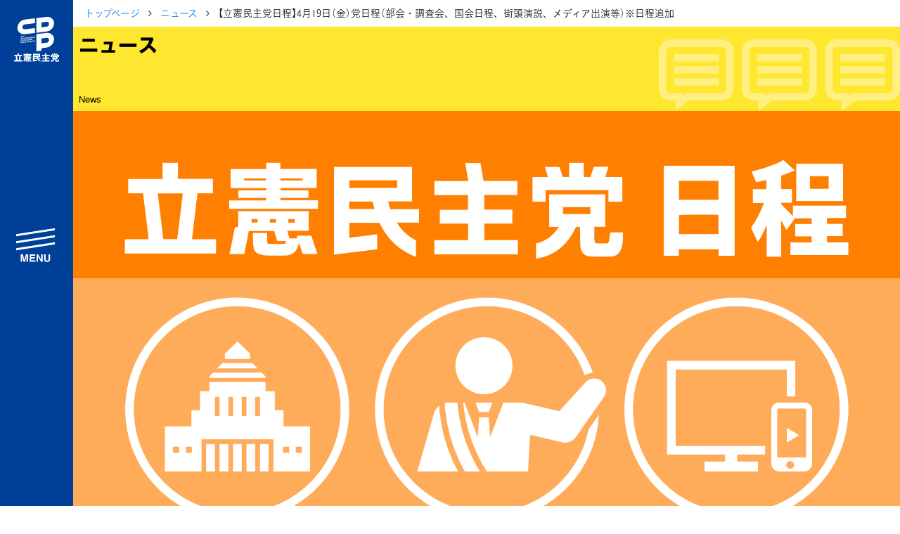

--- FILE ---
content_type: text/html; charset=UTF-8
request_url: https://cdp-japan.jp/news/20240418_7643
body_size: 8770
content:
<!DOCTYPE html><html lang="ja" xmlns:og="http://ogp.me/ns#" xmlns:fb="https://www.facebook.com/2008/fbml"><head><meta charset="utf-8"/><meta name="viewport" content="width=device-width, initial-scale=1, maximum-scale=5"/><link rel="preload" href="/vendors/bootstrap/js/bootstrap.min.js" as="script"/><link rel="preload" href="/vendors/jquery/jquery.min.js" as="script"/><link rel="preload" href="/vendors/jquery-ui-1.12.1.custom/jquery-ui.min.css" as="style"/><link rel="preload" href="/assets/css/style2021.min.css?rev=bb1d6d64632bfd11ba9bfe991777b1c78fdc63d7" as="style"/><link rel="preload" href="/vendors/font-awesome/fonts/fontawesome-webfont.woff2" as="font"/><link rel="apple-touch-icon" sizes="180x180" href="/assets/icons/apple-touch-icon.png"/><link rel="icon" type="image/png" sizes="32x32" href="/assets/icons/favicon-32x32.png"/><link rel="icon" type="image/png" sizes="16x16" href="/assets/icons/favicon-16x16.png"/><link rel="manifest" href="/assets/icons/site.webmanifest"/><link rel="mask-icon" href="/assets/icons/safari-pinned-tab.svg" color="#004097"/><meta name="msapplication-TileColor" content="#ffffff"/><meta name="msapplication-config" content="/assets/icons/browserconfig.xml"/><meta name="theme-color" content="#ffffff"/><link href="/assets/css/style2021.min.css?rev=bb1d6d64632bfd11ba9bfe991777b1c78fdc63d7" rel="stylesheet"/><!-- schema.org --><script type="application/ld+json">{"@context":"https://schema.org","@graph":[{"@type":"WebSite","@id":"https://cdp-japan.jp/#website","url":"https://cdp-japan.jp/","name":"立憲民主党","inLanguage":"ja","publisher":{"@id":"https://cdp-japan.jp/#organization"},"mainEntity":{"@id":"https://cdp-japan.jp/#organization"},"potentialAction":{"@type":"SearchAction","target":{"@type":"EntryPoint","urlTemplate":"https://cdp-japan.jp/search?kw={search_term_string}"},"query-input":"required name=search_term_string"}},{"@type":["Organization","PoliticalParty"],"@id":"https://cdp-japan.jp/#organization","name":"立憲民主党","url":"https://cdp-japan.jp/","logo":{"@type":"ImageObject","url":"https://cdp-japan.jp/assets/images/logo.svg","width":170,"height":60},"sameAs":["https://x.com/CDP2017","https://www.youtube.com/rikkenminshu","https://www.instagram.com/cdp2019.jp/","https://www.facebook.com/rikkenminshu","https://www.tiktok.com/@cdp_rikkenminshu","https://ja.wikipedia.org/wiki/%E7%AB%8B%E6%86%B2%E6%B0%91%E4%B8%BB%E5%85%9A_(%E6%97%A5%E6%9C%AC_2020)"],"contactPoint":[{"@id":"https://cdp-japan.jp/form/contact#contact"}],"address":{"@type":"PostalAddress","streetAddress":"永田町１-１１-１","addressLocality":"千代田区","addressRegion":"東京都","postalCode":"100-0014","addressCountry":"JP"}},{"@type":"ContactPoint","@id":"https://cdp-japan.jp/form/contact#contact","url":"https://cdp-japan.jp/form/contact","contactType":"ご意見・お問合せ","areaServed":"JP","availableLanguage":["ja"]},{"@type":"SiteNavigationElement","@id":"https://cdp-japan.jp/#navigation","name":"メインナビゲーション","isPartOf":{"@id":"https://cdp-japan.jp/#website"},"hasPart":[{"@type":"WebPage","name":"綱領","url":"https://cdp-japan.jp/about/principles"},{"@type":"WebPage","name":"役員一覧","url":"https://cdp-japan.jp/about/officers"},{"@type":"WebPage","name":"次の内閣","url":"https://cdp-japan.jp/about/next-cabinet"},{"@type":"WebPage","name":"委員会委員一覧","url":"https://cdp-japan.jp/about/committees_of_diet"},{"@type":"WebPage","name":"議員・総支部長一覧","url":"https://cdp-japan.jp/members"},{"@type":"WebPage","name":"党本部所在地","url":"https://cdp-japan.jp/about/access"},{"@type":"WebPage","name":"都道府県連一覧","url":"https://cdp-japan.jp/about/local_organization"},{"@type":"WebPage","name":"2025年度活動計画","url":"https://cdp-japan.jp/about/activity_plan_fy2025"},{"@type":"WebPage","name":"2024年度活動報告","url":"https://cdp-japan.jp/about/activity_report_fy2024"},{"@type":"WebPage","name":"ニュース","url":"https://cdp-japan.jp/news"},{"@type":"WebPage","name":"政策（ビジョン等）","url":"https://cdp-japan.jp/visions"},{"@type":"WebPage","name":"選挙情報","url":"https://cdp-japan.jp/elections"},{"@type":"WebPage","name":"候補者公募（外部）","url":"https://koubo2022.cdp-japan.jp/general_candidates/"},{"@type":"WebPage","name":"活動（キャンペーン等）","url":"https://cdp-japan.jp/campaign/networking"},{"@type":"WebPage","name":"青年局／ユース","url":"https://cdp-japan.jp/youth"},{"@type":"WebPage","name":"特集","url":"https://cdp-japan.jp/features"},{"@type":"WebPage","name":"参加する（党員・協力等）","url":"https://cdp-japan.jp/commit"},{"@type":"WebPage","name":"寄付（寄付フォーム）","url":"https://cdp-japan.jp/form/donation"},{"@type":"WebPage","name":"ボランティア","url":"https://cdp-japan.jp/volunteer"},{"@type":"WebPage","name":"職員採用","url":"https://cdp-japan.jp/info/staff-recruitment_2025"},{"@type":"WebPage","name":"規約（諸規則）","url":"https://cdp-japan.jp/about/byelaw"},{"@type":"WebPage","name":"ハラスメント相談窓口","url":"https://cdp-japan.jp/form/harassment-contact"},{"@type":"WebPage","name":"プライバシーポリシー","url":"https://cdp-japan.jp/about/privacypolicy"},{"@type":"WebPage","name":"ご意見・お問合せ","url":"https://cdp-japan.jp/form/contact"},{"@type":"WebPage","name":"素材箱（メディア）","url":"https://cdp-japan.jp/news/20251007_9727"},{"@type":"WebPage","name":"著作物ご利用ガイドライン","url":"https://cdp-japan.jp/about/copyright-guideline"}]}]}</script><title> 【立憲民主党日程】4月19日（金）党日程（部会・調査会、国会日程、街頭演説、メディア出演等）※日程追加 - 立憲民主党</title><meta name="description" content="■4月19日(金)09:30参議院議員総会参議院本館(2F)第5控室(頭撮りあり)10:00参議院本会議参議院本会議場10:30泉健太代"/><meta name="keywords" content="ニュース,立憲民主党,政党,政治,国会議員,民主主義,国会"/><meta name="author" content="立憲民主党"/><!-- twitter --><meta name="twitter:card" content="summary_large_image"/><meta name="twitter:site" content="@CDP2017"/><!-- ogp --><meta property="og:locale" content="ja_JP"/><meta property="og:site_name" content="立憲民主党"/><meta property="og:title" content=" 【立憲民主党日程】4月19日（金）党日程（部会・調査会、国会日程、街頭演説、メディア出演等）※日程追加"/><meta property="og:description" content="■4月19日(金)09:30参議院議員総会参議院本館(2F)第5控室(頭撮りあり)10:00参議院本会議参議院本会議場10:30泉健太代"/><meta property="og:url" content="https://cdp-japan.jp/news/20240418_7643"/><meta property="og:type" content="article"/><meta property="og:image" content="https://cdp-japan.jp/files/3bYv/b2qB/Rslp/13Bd/3bYvb2qBRslp13Bd2E48iqcK_tn1200.png"/><link rel="prev" href="https://cdp-japan.jp/news/20240418_7642"/><link rel="next" href="https://cdp-japan.jp/news/20240418_7640"/><!-- time publish --><meta property="article:published_time" content="2024-04-18T18:00:00+09:00"/><meta property="article:modified_time" content="2024-04-19T12:40:35+09:00"/><link rel="canonical" href="https://cdp-japan.jp/news/20240418_7643"/><link rel="amphtml" href="https://cdp-japan.jp/news/20240418_7643/amp"/><!-- schema.org --><script type="application/ld+json">{"@context":"https://schema.org","@graph":[{"@type":"Article","mainEntityOfPage":{"@type":"WebPage","@id":"https://cdp-japan.jp/news/20240418_7643"},"headline":" 【立憲民主党日程】4月19日（金）党日程（部会・調査会、国会日程、街頭演説、メディア出演等）※日程追加","description":"■4月19日(金)\n\n09:30\n参議院議員総会\n参議院本館(2F)第5控室\n(頭撮りあり)\n\n10:00\n参議院本会議\n参議院本会議場\n\n10:30\n泉健太代","datePublished":"2024-04-18T18:00:00+09:00","dateModified":"2024-04-19T12:40:35+09:00","publisher":{"@type":"Organization","@id":"https://cdp-japan.jp/#organization"},"author":{"@type":"Organization","@id":"https://cdp-japan.jp/#organization"},"keywords":["スケジュール"],"image":{"@type":"ImageObject","url":"https://cdp-japan.jp/files/3bYv/b2qB/Rslp/13Bd/3bYvb2qBRslp13Bd2E48iqcK_tn1200.png","width":1920,"height":1080}},{"@type":"BreadcrumbList","itemListElement":[{"@type":"ListItem","position":1,"name":"トップページ","item":"https://cdp-japan.jp/"},{"@type":"ListItem","position":2,"name":"ニュース","item":"https://cdp-japan.jp/news"},{"@type":"ListItem","position":2,"name":" 【立憲民主党日程】4月19日（金）党日程（部会・調査会、国会日程、街頭演説、メディア出演等）※日程追加"}]},{"@type":"Organization","@id":"https://cdp-japan.jp/#organization"},{"@type":"WebSite","@id":"https://cdp-japan.jp/#website"},{"@type":"PoliticalParty","@id":"https://cdp-japan.jp/#organization"},{"@type":["WebPageELement","SiteNavigationElement"],"@id":"https://cdp-japan.jp/#navigation"}]}</script></head><body class="loading"><nav id="nav-sp"><ul><li><a href="/members/all" class="members"> 議員情報</a></li><li><a href="/news" class="news"> NEWS</a></li><li><a href="/elections" class="vote"> 選挙情報</a></li><li><a href="/commit" class="volunteer"> 参加する</a></li></ul></nav><aside id="sidenav" class="js-sidenav"><div class="sidenav-controlls"><a href="/" id="sidenav-logo"><img src="/assets/images/logomark_w.svg" alt="立憲民主党" width="80" height="100"/></a><button class="btn btn-block btn-lg" id="nav-btn-search"><span>search</span></button><button class="btn btn-block btn-lg btn-toggler-close" id="btn-toggler"><span>menu</span></button></div><div id="search-drawer"><div class="panel py-1"><form id="sidenav-search" class="mt-2 mb-2" role="form" method="GET" action="/search"><div class="search-form"><input type="text" class="search-text" name="kw" autocomplete="off" placeholder="サイト内検索" title="検索"/><button class="search-button" type="submit"><i class="fa fa-mag"></i></button></div></form></div></div><nav id="sidebar-nav"><ul><li class="has-children"><a href="#">立憲民主党について</a><ul class="d-block"><li><a href="/about/principles">綱領</a></li><li><a href="/about/officers">役員一覧</a></li><li>次の内閣</li><li>委員会委員一覧</li><li><a href="/members">議員・総支部長一覧</a></li></ul><ul class="d-block mt-0"><li><a href="/about/access">党本部所在地</a></li><li><a href="/about/local_organization">都道府県連一覧</a></li></ul><ul class="d-block mt-0"><li><a href="/about/activity_plan_fy2025">2025年度活動計画</a></li><li><a href="/about/activity_report_fy2024">2024年度活動報告</a></li></ul></li><li><a href="/news">ニュース</a></li><li class="has-children"><a href="/visions">政策</a><ul class="d-block"><li><a href="/about/basic-policies">基本政策</a></li><li><a href="/campaign/sustainable_society">ビジョン２２</a></li><li><a href="/visions/policies2025">政策集</a></li><li><a href="/visions/election_policies">選挙政策</a></li><li><a href="/visions/diet-report/2025">国会レポート</a></li></ul><ul class="d-block mt-0"><li><a href="/visions/activities">政調活動ニュース</a></li><li><a href="/visions/submission_bills">提出法案</a></li></ul></li><li></li><li class="has-children"><a href="/elections">選挙</a><ul class="d-block"><li><a href="https://koubo2022.cdp-japan.jp/general_candidates/" target="_koubo2022">候補者公募</a></li><li><a href="/elections">選挙情報</a></li></ul></li><li class="has-children"><a href="#">活動</a><ul><li><a href="/campaign/networking">つながる本部</a></li><li><a href="/campaign/gender_equality">ジェンダー平等推進本部</a></li><li><a href="/youth">青年局</a></li><li><a href="/rikken-youth">りっけんユース</a></li></ul></li><li><a href="/features">特集</a></li><li class="has-children"><a href="/commit">参加する</a><ul class="d-block"><li><a href="/commit/as_member">党員・協力党員</a></li><li><a href="/partners">パートナーズ</a></li><li><a href="/form/donation">寄付</a></li><li><a href="/form/party-organ">広報紙「立憲民主」のご案内</a></li><li><a href="/info/staff-recruitment_2025">職員採用</a></li></ul><ul class="d-block mt-0"><li><a href="/volunteer">ボランティアセンター</a></li><li><a href="/volunteer/posting">＃ポスティング大作戦</a></li><li><a href="/gallery">シェアしよう</a></li><li><a href="/news/20251007_9727">素材箱</a></li></ul></li><li class="has-children"><a href="#">規約等</a><ul class="d-block"><li><a href="/about/byelaw">規約</a></li><li><a href="/about/byelaw_presidential-election">代表選挙規則</a></li><li><a href="/about/organization_rules">組織規則</a></li><li><a href="/about/campaign_committee_rules">選挙対策委員会規則</a></li><li><a href="/about/ethics">倫理規則</a></li></ul><ul class="d-block mt-0"><li><a href="/about/harassment-prevention-guideline">ハラスメント対策指針</a></li><li><a href="/form/harassment-contact">ハラスメント相談窓口</a></li></ul><ul class="d-block mt-0"><li><a href="/about/copyright-guideline">立憲民主党著作物ご利用に際してのガイドライン</a></li><li><a href="/about/privacypolicy">プライバシーポリシー</a></li></ul></li><li><a href="/form/contact">ご意見・お問合せ</a></li></ul><form id="sidenav-search" class="" role="form" method="GET" action="/search"><div class="search-form"><input type="text" class="search-text" name="kw" autocomplete="off" placeholder="サイト内検索..." title="検索"/><button class="search-button" type="submit"><i class="fa fa-mag"></i></button></div></form><div id="lang-switch" class="mt-2"><a href="/english" class="">English</a></div><div id="sidenav-sociallinks"><ul><li><a class="btn-share xcom" href="https://twitter.com/CDP2017" data-target="twitter">X</a></li><li><a class="btn-share youtube" href="https://www.youtube.com/rikkenminshu" data-target="youtube">YouTube</a></li><li><a class="btn-share line" href="https://page.line.me/wvq1396f?oat_referrer=PROFILE&amp;openQrModal=true" data-target="line">LINE</a></li><li><a class="btn-share instagram" href="https://www.instagram.com/cdp2019.jp/" data-target="instagram">instagram</a></li><li><a class="btn-share tiktok" href="https://www.tiktok.com/@cdp_rikkenminshu?lang=ja-JP" data-target="tiktok">TikTok</a></li></ul></div></nav></aside><div id="content"><nav class="breadcrumb-container article-news"><ol class="breadcrumb"><li><a href="/">トップページ</a></li><li><a href="/news">ニュース</a></li><li class="active"> 【立憲民主党日程】4月19日（金）党日程（部会・調査会、国会日程、街頭演説、メディア出演等）※日程追加</li></ol></nav><h1 id="page-title" class="bg-yellow title-news mb-0"><span>ニュース</span><small>News</small></h1><div id="article-hero"><figure class="fig article-figure"><img class="figure-img" src="//cdp-japan.jp/files/3bYv/b2qB/Rslp/13Bd/3bYvb2qBRslp13Bd2E48iqcK_tn720.png" srcset="//cdp-japan.jp/files/3bYv/b2qB/Rslp/13Bd/3bYvb2qBRslp13Bd2E48iqcK_tn320.png 320w, //cdp-japan.jp/files/3bYv/b2qB/Rslp/13Bd/3bYvb2qBRslp13Bd2E48iqcK_tn600.png 600w, //cdp-japan.jp/files/3bYv/b2qB/Rslp/13Bd/3bYvb2qBRslp13Bd2E48iqcK_tn720.png 720w, //cdp-japan.jp/files/3bYv/b2qB/Rslp/13Bd/3bYvb2qBRslp13Bd2E48iqcK_tn960.png 960w, //cdp-japan.jp/files/3bYv/b2qB/Rslp/13Bd/3bYvb2qBRslp13Bd2E48iqcK.png 1200w" alt=""/></figure></div><div class="container"><div class="row"><div class="col-12 col-lg-8"><main class="main mb-5"><article id="article" class="article"><header class="article-header"><h1 class="article-title"> 【立憲民主党日程】4月19日（金）党日程（部会・調査会、国会日程、街頭演説、メディア出演等）※日程追加</h1><nav class="tags-container"><h1>TAGS</h1><ul class="tag-list article-tags"><li><a href="/tag/%E3%83%8B%E3%83%A5%E3%83%BC%E3%82%B9" title="タグ「ニュース」で検索">ニュース</a></li><li><a href="/tag/%E3%82%B9%E3%82%B1%E3%82%B8%E3%83%A5%E3%83%BC%E3%83%AB" title="タグ「スケジュール」で検索">スケジュール</a></li></ul></nav><p class="date"><time pubdate="pubdate" class="pubdate" datetime="2024-04-18T00:00:00+09:00">2024年4月18日</time></p></header><div class="article-body"><p>■4月19日(金)<br><br>09:30<br>参議院議員総会<br>参議院本館(2F)第5控室<br>(頭撮りあり)<br><br>10:00<br>参議院本会議<br>参議院本会議場<br><br>10:30<br>泉健太代表<br>定例記者会見<br>衆第二会館(B2F)立憲民主党会議室<br>配信URL　<a href="https://youtube.com/live/bWZcYRO2LmA" target="_blank">https://youtube.com/live/bWZcYRO2LmA</a><br><br>12:40<br>代議士会<br>衆議院本館(2F)第4控室<br>(マスコミフルオープン)<br><br>13:00<br>衆議院本会議<br>衆議院本会議場<br><br>13:00<br>参議院本会議<br>参議院本会議場<br><br>15:30めど<br>泉健太代表<br>街頭演説<br>深川江戸資料館入口交差点　江東区三好1-8-8付近 清澄通り沿い<br>(衆院東京15区補選・酒井なつみ公認候補者応援)<br><br>終了後<br>商店街回り<br>深川資料館通り商店街<br><br>20:00<br>長妻昭政務調査会長<br>BSフジ「BSフジLIVE プライムニュース」生出演<br>フジテレビ本社　港区台場2-4-8<br>後半国会における焦点や岸田政権の課題について<br></p><p>17:00<br>辻元清美代表代行<br>街頭演説<br>栄町役場正面　千葉県印旛郡栄町安食台1-2<br>(千葉県栄町議会議員選挙応援)<br><br>―――――＜安住淳国会対策委員長　東京日程※衆院東京15区補選・酒井なつみ公認候補者応援＞―――――<br><br>17:30<br>街頭演説<br>南砂2丁目交差点(永代通り沿い)　江東区南砂2-3付近<br><br>―――――＜大串博志選挙対策委員長　東京日程※衆院東京15区補選・酒井なつみ公認候補者応援＞―――――<br><br>08:00<br>街頭演説<br>東京メトロ清澄白河駅　A3出口<br><br>―――――＜小宮山泰子ネクスト国土交通･復興大臣　長崎日程※衆院長崎3区補選･山田勝彦公認候補者応援＞―――――<br><br>18:30<br>山田勝彦　個人演説会　<br>新上五島町石油備蓄記念会館　南松浦郡新上五島町青方郷1549-6<br><br>―――――＜近藤昭一ネクスト環境大臣　島根日程※衆院島根1区補選･亀井亜紀子公認候補者応援＞―――――<br><br>18:30<br>街頭演説<br>仁多ショッピングセンターサンクス前　仁多郡奥出雲町三成410<br></p></div><footer><nav class="tags-container"><h1>TAGS</h1><ul class="tag-list article-tags"><li><a href="/tag/%E3%83%8B%E3%83%A5%E3%83%BC%E3%82%B9" title="タグ「ニュース」で検索">ニュース</a></li><li><a href="/tag/%E3%82%B9%E3%82%B1%E3%82%B8%E3%83%A5%E3%83%BC%E3%83%AB" title="タグ「スケジュール」で検索">スケジュール</a></li></ul></nav><div class="share-links share-links-2021"><nav><h1>Share</h1><ul><li class="btn-share"><a href="https://twitter.com/intent/tweet?text=%20%E3%80%90%E7%AB%8B%E6%86%B2%E6%B0%91%E4%B8%BB%E5%85%9A%E6%97%A5%E7%A8%8B%E3%80%914%E6%9C%8819%E6%97%A5%EF%BC%88%E9%87%91%EF%BC%89%E5%85%9A%E6%97%A5%E7%A8%8B%EF%BC%88%E9%83%A8%E4%BC%9A%E3%83%BB%E8%AA%BF%E6%9F%BB%E4%BC%9A%E3%80%81%E5%9B%BD%E4%BC%9A%E6%97%A5%E7%A8%8B%E3%80%81%E8%A1%97%E9%A0%AD%E6%BC%94%E8%AA%AC%E3%80%81%E3%83%A1%E3%83%87%E3%82%A3%E3%82%A2%E5%87%BA%E6%BC%94%E7%AD%89%EF%BC%89%E2%80%BB%E6%97%A5%E7%A8%8B%E8%BF%BD%E5%8A%A0%20%0A%0ahttps%3A%2F%2Fcdp-japan.jp%2Fnews%2F20240418_7643&amp;hashtags=立憲民主党" class="xcom js-share" data-target="twitter">ポスト</a></li><li class="btn-share"><a href="https://www.facebook.com/share.php?u=https%3A%2F%2Fcdp-japan.jp%2Fnews%2F20240418_7643" class="js-share facebook" data-target="facebook">シェア</a></li><li class="btn-share"><a href="https://line.me/R/msg/text/?https%3A%2F%2Fcdp-japan.jp%2Fnews%2F20240418_7643" class="js-share line" data-target="line">Lineで送る</a></li><li class="btn-share"><a href="https://b.hatena.ne.jp/entry/https%3A%2F%2Fcdp-japan.jp%2Fnews%2F20240418_7643" class="js-share hatena" data-target="hatena">はてブ</a></li></ul></nav></div><nav class="siblings-nav"><div class="prev"><a href="/news/20240418_7642"><h3>前の記事</h3><div class="card-nav"><figure class="fig"><img class="figure-img" src="//cdp-japan.jp/files/QfKQ/Mh6a/vDNj/z7b9/QfKQMh6avDNjz7b9et176WDe_tn480.jpg" srcset="//cdp-japan.jp/files/QfKQ/Mh6a/vDNj/z7b9/QfKQMh6avDNjz7b9et176WDe_tn160.jpg 320w, //cdp-japan.jp/files/QfKQ/Mh6a/vDNj/z7b9/QfKQMh6avDNjz7b9et176WDe_tn320.jpg 720w" alt=""/></figure><p> 【衆院本会議】源馬議員、訪米報告に対する質疑　岸田総理の米国での発言が「わが国の現状に追いついているのか」疑問</p></div></a></div><div class="next"><a href="/news/20240418_7640"><h3>次の記事</h3><div class="card-nav"><figure class="fig"><img class="figure-img" src="//cdp-japan.jp/files/6HOK/FgzW/FmFv/isi9/6HOKFgzWFmFvisi9pKvfgfVx_tn480.jpg" srcset="//cdp-japan.jp/files/6HOK/FgzW/FmFv/isi9/6HOKFgzWFmFvisi9pKvfgfVx_tn160.jpg 320w, //cdp-japan.jp/files/6HOK/FgzW/FmFv/isi9/6HOKFgzWFmFvisi9pKvfgfVx_tn320.jpg 720w" alt=""/></figure><p> 【次の内閣】第57回閣議　自民党の政治改革案「軒並み先送り」泉代表</p></div></a></div></nav></footer></article></main></div><div class="col-12 col-lg-4"><aside class="aside mb-5"><section class="popular-news"><h2 class="mt-0 mb-2 title-aside-news">関連ニュース</h2><div class="article-list article-list-sm"><ul class=""><li><a href="/news/20250418_9126"><figure class="fig article-figure"><img class="figure-img" src="https://i.ytimg.com/vi/Eo1RSjcTC7w/mqdefault.jpg" srcset="https://i.ytimg.com/vi/Eo1RSjcTC7w/mqdefault.jpg 320w, https://i.ytimg.com/vi/Eo1RSjcTC7w/mqdefault.jpg 480w, https://i.ytimg.com/vi/Eo1RSjcTC7w/hqdefault.jpg 720w, https://i.ytimg.com/vi/Eo1RSjcTC7w/hqdefault.jpg 960w" alt=""/></figure><h3 class="list-title">【立憲ライブ】「なぜ君は代表になれなかったのか？ 質問100本ノック」吉田はるみ×おおつき紅葉</h3><p class="pubdate">2025年4月19日</p></a></li><li><a href="/news/20250415_9103"><figure class="fig article-figure"><img class="figure-img" src="//cdp-japan.jp/files/2025/zJgK/vf4i/Oqhe/2025zJgKvf4iOqhe9UomFs7N_tn160.jpg" srcset="//cdp-japan.jp/files/2025/zJgK/vf4i/Oqhe/2025zJgKvf4iOqhe9UomFs7N_tn80.jpg 320w, //cdp-japan.jp/files/2025/zJgK/vf4i/Oqhe/2025zJgKvf4iOqhe9UomFs7N_tn160.jpg 720w" alt=""/></figure><h3 class="list-title">【立憲民主党日程】4月16日（水）党日程（部会・調査会、国会日程、街頭演説、メディア出演等）</h3><p class="pubdate">2025年4月15日</p></a></li><li><a href="/news/20250410_9082"><figure class="fig article-figure"><img class="figure-img" src="https://i.ytimg.com/vi/uX6HcbMi9E0/mqdefault.jpg" srcset="https://i.ytimg.com/vi/uX6HcbMi9E0/mqdefault.jpg 320w, https://i.ytimg.com/vi/uX6HcbMi9E0/mqdefault.jpg 480w, https://i.ytimg.com/vi/uX6HcbMi9E0/hqdefault.jpg 720w, https://i.ytimg.com/vi/uX6HcbMi9E0/hqdefault.jpg 960w" alt=""/></figure><h3 class="list-title">【立憲ライブ】「シン論破王が吠える 立憲民主党の広報 なんとかせな」米山隆一×おおつき紅葉×村田きょうこ</h3><p class="pubdate">2025年4月11日</p></a></li><li><a href="/news/20250409_9076"><figure class="fig article-figure"><img class="figure-img" src="//cdp-japan.jp/files/2025/Y3mh/DXMZ/kgyz/2025Y3mhDXMZkgyzGFxlQI6J_tn160.jpg" srcset="//cdp-japan.jp/files/2025/Y3mh/DXMZ/kgyz/2025Y3mhDXMZkgyzGFxlQI6J_tn80.jpg 320w, //cdp-japan.jp/files/2025/Y3mh/DXMZ/kgyz/2025Y3mhDXMZkgyzGFxlQI6J_tn160.jpg 720w" alt=""/></figure><h3 class="list-title">4/10 16:00日程変更あり【立憲民主党日程】4月10日（木）党日程（部会・調査会、国会日程、街頭演説、メディア出演等）</h3><p class="pubdate">2025年4月9日</p></a></li><li><a href="/news/20250408_9071"><figure class="fig article-figure"><img class="figure-img" src="//cdp-japan.jp/files/2025/Xoim/Q4T8/oDOe/2025XoimQ4T8oDOeqgpvwytf_tn160.png" srcset="//cdp-japan.jp/files/2025/Xoim/Q4T8/oDOe/2025XoimQ4T8oDOeqgpvwytf_tn80.png 320w, //cdp-japan.jp/files/2025/Xoim/Q4T8/oDOe/2025XoimQ4T8oDOeqgpvwytf_tn160.png 720w" alt=""/></figure><h3 class="list-title">【立憲民主党日程】4月9日（水）党日程（部会・調査会、国会日程、街頭演説、メディア出演等）</h3><p class="pubdate">2025年4月8日</p></a></li></ul></div></section><section class="popular-news"><h2 class="mt-0 mb-2 title-aside-news">最近読まれているニュース</h2><div class="article-list article-list-sm"><ul class=""><li><a href="/news/20260116_0071"><figure class="fig article-figure"><img class="figure-img" src="//cdp-japan.jp/files/2026/d0KZ/l5mm/cqSl/2026d0KZl5mmcqSlxn65aBAp_tn160.jpg" srcset="//cdp-japan.jp/files/2026/d0KZ/l5mm/cqSl/2026d0KZl5mmcqSlxn65aBAp_tn80.jpg 320w, //cdp-japan.jp/files/2026/d0KZ/l5mm/cqSl/2026d0KZl5mmcqSlxn65aBAp_tn160.jpg 720w" alt=""/></figure><h3 class="list-title">新党名は「中道改革連合」、略称「中道」に　野田代表と公明・斉藤代表が発表</h3><p class="pubdate">2026年1月16日</p></a></li><li><a href="/news/20260119_0073"><figure class="fig article-figure"><img class="figure-img" src="https://i.ytimg.com/vi/1Cj1YI5f7NQ/mqdefault.jpg" srcset="https://i.ytimg.com/vi/1Cj1YI5f7NQ/mqdefault.jpg 320w, https://i.ytimg.com/vi/1Cj1YI5f7NQ/mqdefault.jpg 480w, https://i.ytimg.com/vi/1Cj1YI5f7NQ/hqdefault.jpg 720w, https://i.ytimg.com/vi/1Cj1YI5f7NQ/hqdefault.jpg 960w" alt=""/></figure><h3 class="list-title">立憲・公明の新党「中道改革連合」綱領を発表　分断から協調の政治掲げる</h3><p class="pubdate">2026年1月19日</p></a></li><li><a href="/news/20260117_0072"><figure class="fig article-figure"><img class="figure-img" src="https://i.ytimg.com/vi/FnpRkVeVhlQ/mqdefault.jpg" srcset="https://i.ytimg.com/vi/FnpRkVeVhlQ/mqdefault.jpg 320w, https://i.ytimg.com/vi/FnpRkVeVhlQ/mqdefault.jpg 480w, https://i.ytimg.com/vi/FnpRkVeVhlQ/hqdefault.jpg 720w, https://i.ytimg.com/vi/FnpRkVeVhlQ/hqdefault.jpg 960w" alt=""/></figure><h3 class="list-title">立憲民主党をご支援いただいている皆さまへ　野田代表メッセージ</h3><p class="pubdate">2026年1月16日</p></a></li><li><a href="/news/20260113_0065"><figure class="fig article-figure"><img class="figure-img" src="https://i.ytimg.com/vi/yLIMjbT7I3Y/mqdefault.jpg" srcset="https://i.ytimg.com/vi/yLIMjbT7I3Y/mqdefault.jpg 320w, https://i.ytimg.com/vi/yLIMjbT7I3Y/mqdefault.jpg 480w, https://i.ytimg.com/vi/yLIMjbT7I3Y/hqdefault.jpg 720w, https://i.ytimg.com/vi/yLIMjbT7I3Y/hqdefault.jpg 960w" alt=""/></figure><h3 class="list-title">【幹事長会見】「中道勢力結集へ公明党と協議、対応等は野田代表に一任」安住淳幹事長</h3><p class="pubdate">2026年1月13日</p></a></li><li><a href="/news/20260114_0068"><figure class="fig article-figure"><img class="figure-img" src="//cdp-japan.jp/files/2026/AA7t/TYE2/lSxf/2026AA7tTYE2lSxfdu4rkGGF_tn160.png" srcset="//cdp-japan.jp/files/2026/AA7t/TYE2/lSxf/2026AA7tTYE2lSxfdu4rkGGF_tn80.png 320w, //cdp-japan.jp/files/2026/AA7t/TYE2/lSxf/2026AA7tTYE2lSxfdu4rkGGF_tn160.png 720w" alt=""/></figure><h3 class="list-title">緊急公募！　3日間限定で、衆議院選挙区における候補者の公募を実施</h3><p class="pubdate">2026年1月15日</p></a></li></ul></div></section></aside></div></div></div></div><!-- footer --><footer id="footer"><nav id="footer-nav"><ul><li class="has-children"><a href="#">立憲民主党について</a><ul class="d-block"><li><a href="/about/principles">綱領</a></li><li><a href="/about/officers">役員一覧</a></li><li>次の内閣</li><li>委員会委員一覧</li><li><a href="/members">議員・総支部長一覧</a></li></ul><ul class="d-block mt-0"><li><a href="/about/access">党本部所在地</a></li><li><a href="/about/local_organization">都道府県連一覧</a></li></ul><ul class="d-block mt-0"><li><a href="/about/activity_plan_fy2025">2025年度活動計画</a></li><li><a href="/about/activity_report_fy2024">2024年度活動報告</a></li></ul></li><li><a href="/news">ニュース</a></li><li class="has-children"><a href="/visions">政策</a><ul class="d-block"><li><a href="/about/basic-policies">基本政策</a></li><li><a href="/campaign/sustainable_society">ビジョン２２</a></li><li><a href="/visions/policies2025">政策集</a></li><li><a href="/visions/election_policies">選挙政策</a></li><li><a href="/visions/diet-report/2025">国会レポート</a></li></ul><ul class="d-block mt-0"><li><a href="/visions/activities">政調活動ニュース</a></li><li><a href="/visions/submission_bills">提出法案</a></li></ul></li><li></li><li class="has-children"><a href="/elections">選挙</a><ul class="d-block"><li><a href="https://koubo2022.cdp-japan.jp/general_candidates/" target="_koubo2022">候補者公募</a></li><li><a href="/elections">選挙情報</a></li></ul></li><li class="has-children"><a href="#">活動</a><ul><li><a href="/campaign/networking">つながる本部</a></li><li><a href="/campaign/gender_equality">ジェンダー平等推進本部</a></li><li><a href="/youth">青年局</a></li><li><a href="/rikken-youth">りっけんユース</a></li></ul></li><li><a href="/features">特集</a></li><li class="has-children"><a href="/commit">参加する</a><ul class="d-block"><li><a href="/commit/as_member">党員・協力党員</a></li><li><a href="/partners">パートナーズ</a></li><li><a href="/form/donation">寄付</a></li><li><a href="/form/party-organ">広報紙「立憲民主」のご案内</a></li><li><a href="/info/staff-recruitment_2025">職員採用</a></li></ul><ul class="d-block mt-0"><li><a href="/volunteer">ボランティアセンター</a></li><li><a href="/volunteer/posting">＃ポスティング大作戦</a></li><li><a href="/gallery">シェアしよう</a></li><li><a href="/news/20251007_9727">素材箱</a></li></ul></li><li class="has-children"><a href="#">規約等</a><ul class="d-block"><li><a href="/about/byelaw">規約</a></li><li><a href="/about/byelaw_presidential-election">代表選挙規則</a></li><li><a href="/about/organization_rules">組織規則</a></li><li><a href="/about/campaign_committee_rules">選挙対策委員会規則</a></li><li><a href="/about/ethics">倫理規則</a></li></ul><ul class="d-block mt-0"><li><a href="/about/harassment-prevention-guideline">ハラスメント対策指針</a></li><li><a href="/form/harassment-contact">ハラスメント相談窓口</a></li></ul><ul class="d-block mt-0"><li><a href="/about/copyright-guideline">立憲民主党著作物ご利用に際してのガイドライン</a></li><li><a href="/about/privacypolicy">プライバシーポリシー</a></li></ul></li><li><a href="/form/contact">ご意見・お問合せ</a></li></ul></nav><nav id="footer-secondary-nav"><ul><li><a href="https://www.dpfp.or.jp/" target="_blank" class="ob ob-xs">サイトアーカイブ 旧国民民主党</a></li><li><a href="https://archive2017.cdp-japan.jp/" target="_blank" class="ob ob-xs">サイトアーカイブ 旧立憲民主党</a></li></ul></nav><p id="copyrights">© 2021 The Constitutional Democratic Party of Japan</p></footer><aside class="modal fade" id="modal-video-player" tabindex="-1" role="dialog" aria-labelledby="modal-video-player" aria-hidden="true"><div class="modal-dialog modal-xl modal-dialog-centered" role="document"><div class="modal-content"><div class="modal-body embed-responsive embed-responsive-16by9"></div></div></div></aside><script src="/vendors/jquery/jquery.min.js"></script><script src="/vendors/bootstrap/js/bootstrap.min.js"></script><script type="text/javascript" src="//typesquare.com/accessor/apiscript/typesquare.js?5fd6d6f3dc8c455dbeb1436aac1e02e5&amp;loadstart=1&amp;fadein=-1" charset="utf-8"></script><script async="" src="https://platform.twitter.com/widgets.js" charset="utf-8"></script><script type="text/javascript" src="/assets/js/r2021.min.js?rev=bb1d6d64632bfd11ba9bfe991777b1c78fdc63d7"></script><!-- Global site tag (gtag.js) - Google Analytics --><script async="async" src="https://www.googletagmanager.com/gtag/js?id=UA-178124220-1"></script><script> window.dataLayer = window.dataLayer || []; function gtag(){dataLayer.push(arguments);} gtag('js', new Date()); gtag('config', 'UA-178124220-1');</script></body></html>

--- FILE ---
content_type: image/svg+xml
request_url: https://cdp-japan.jp/assets/images/parts/text_search.svg
body_size: 972
content:
<?xml version="1.0" encoding="utf-8"?>
<!-- Generator: Adobe Illustrator 27.9.6, SVG Export Plug-In . SVG Version: 9.03 Build 54986)  -->
<svg version="1.1" id="レイヤー_1" xmlns="http://www.w3.org/2000/svg" xmlns:xlink="http://www.w3.org/1999/xlink" x="0px"
	 y="0px" viewBox="0 0 46.4 9.1" style="enable-background:new 0 0 46.4 9.1;" xml:space="preserve">
<style type="text/css">
	.st0{fill:#FFFFFF;}
</style>
<path class="st0" d="M3.6,7.7c0.4,0,0.8,0,1-0.1c0.5-0.2,0.8-0.5,0.8-1C5.4,6.2,5.3,6,5,5.8C4.8,5.7,4.4,5.6,3.8,5.4L2.9,5.2
	C2,5,1.4,4.8,1.1,4.6c-0.6-0.4-0.9-1-0.9-1.9c0-0.8,0.3-1.4,0.8-1.9S2.4,0,3.5,0c0.9,0,1.7,0.2,2.3,0.7s1,1.2,1,2.1H5.1
	c0-0.5-0.3-0.9-0.7-1.1c-0.3-0.1-0.6-0.2-1-0.2c-0.5,0-0.8,0.1-1.1,0.3S1.8,2.2,1.8,2.6c0,0.3,0.1,0.5,0.4,0.7
	c0.2,0.1,0.6,0.2,1.1,0.4L4.9,4C5.5,4.1,6,4.3,6.3,4.6c0.5,0.4,0.8,1,0.8,1.8c0,0.8-0.3,1.4-0.9,2S4.8,9.1,3.7,9.1
	c-1.1,0-2-0.3-2.7-0.8S0,7.1,0,6.2h1.7c0.1,0.4,0.2,0.7,0.3,0.9C2.4,7.5,2.9,7.7,3.6,7.7z"/>
<path class="st0" d="M13.9,5.1H9.7v2.2h4.8v1.6H7.9V0.3h6.3v1.5H9.7v1.8h4.2V5.1z"/>
<path class="st0" d="M20.5,7.1h-3.2l-0.6,1.8h-1.9l3.1-8.6h2L23,8.9h-2L20.5,7.1z M20,5.6l-1.1-3.4l-1.1,3.4H20z"/>
<path class="st0" d="M27.1,5.5h-1.9v3.4h-1.8V0.3h4.2c0.6,0,1.1,0.1,1.4,0.2s0.6,0.3,0.8,0.6c0.2,0.2,0.3,0.5,0.4,0.7
	s0.2,0.6,0.2,0.9c0,0.4-0.1,0.8-0.3,1.2s-0.5,0.7-1,0.8c0.4,0.2,0.7,0.4,0.8,0.7s0.2,0.7,0.2,1.4v0.6c0,0.4,0,0.7,0,0.8
	c0,0.2,0.2,0.4,0.3,0.5v0.2h-2c-0.1-0.2-0.1-0.3-0.1-0.5c0-0.2-0.1-0.5-0.1-0.7l0-0.8c0-0.6-0.1-0.9-0.3-1.1S27.6,5.5,27.1,5.5z
	 M28.2,3.9c0.4-0.2,0.5-0.5,0.5-1c0-0.5-0.2-0.9-0.5-1.1c-0.2-0.1-0.5-0.2-0.9-0.2h-2.1v2.3h2C27.7,4.1,28,4,28.2,3.9z"/>
<path class="st0" d="M37.5,8.3c-0.6,0.6-1.5,0.9-2.5,0.9c-1.2,0-2.2-0.4-2.9-1.2c-0.7-0.8-1.1-1.9-1.1-3.3c0-1.5,0.4-2.7,1.2-3.5
	C33,0.5,33.9,0.1,35,0.1c1.5,0,2.5,0.5,3.2,1.4c0.4,0.5,0.6,1.1,0.6,1.6h-1.8c-0.1-0.4-0.3-0.7-0.5-0.9c-0.3-0.4-0.8-0.6-1.5-0.6
	c-0.7,0-1.2,0.3-1.6,0.8s-0.6,1.3-0.6,2.2s0.2,1.7,0.6,2.2s0.9,0.7,1.5,0.7c0.6,0,1.1-0.2,1.4-0.6c0.2-0.2,0.3-0.6,0.5-1h1.8
	C38.6,6.9,38.2,7.7,37.5,8.3z"/>
<path class="st0" d="M44.6,8.9V5h-3.4v3.9h-1.8V0.3h1.8v3.3h3.4V0.3h1.8v8.6H44.6z"/>
</svg>
